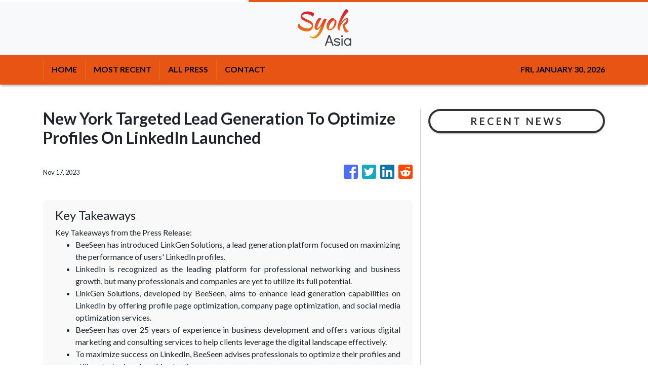

--- FILE ---
content_type: text/html
request_url: https://syokasia.com/news/new-york-targeted-lead-generation-to-optimize-profiles-on-linkedin-launched/456675
body_size: 861
content:
<!DOCTYPE html>
<html lang="en">
  <head>
    <meta charset="utf-8" />
    <title>Syok Asia - Malaysia Arts and Entertainment News</title>
    <base href="/" />
    <meta name="title" content="Syok Asia - Malaysia Arts and Entertainment News" />
    <meta
      name="description"
      content="Reaching out to the younger generations and capture their attention to help understand this wonderful country of Malaysia and her multicultural beauty."
    />
    <meta name="viewport" content="width=device-width, initial-scale=1" />
    <link rel="icon" type="image/x-icon" href="favicon.ico" />

    
    <meta property="og:title" content="Syok Asia - Malaysia Arts and Entertainment News" />
    <meta
      property="og:description"
      content="Reaching out to the younger generations and capture their attention to help understand this wonderful country of Malaysia and her multicultural beauty."
    />
    <meta property="og:image" content="assets/img/logo.png" />
    <meta property="article:publisher" content="Syok Asia" />
    <meta property="article:author" content="Syok Asia" />
    <meta property="twitter:card" content="summary" />
    <meta property="twitter:title" content="Syok Asia - Malaysia Arts and Entertainment News" />
    <meta
      property="twitter:description"
      content="Reaching out to the younger generations and capture their attention to help understand this wonderful country of Malaysia and her multicultural beauty."
    />
    <meta property="twitter:image" content="assets/img/logo.png" />

    <!-- Google Analytics -->
    <script>
      (function (i, s, o, g, r, a, m) {
        i['GoogleAnalyticsObject'] = r;
        (i[r] =
          i[r] ||
          function () {
            (i[r].q = i[r].q || []).push(arguments);
          }),
          (i[r].l = 1 * new Date());
        (a = s.createElement(o)), (m = s.getElementsByTagName(o)[0]);
        a.async = 1;
        a.src = g;
        m.parentNode.insertBefore(a, m);
      })(window, document, 'script', 'https://www.google-analytics.com/analytics.js', 'ga');

      ga('create', 'UA-97456795-18', 'auto');
      ga('send', 'pageview');
    </script>
  <link rel="stylesheet" href="styles.eb946f6435794504db47.css"></head>
  <body>
    <app-root></app-root>
  <script src="runtime-es2015.539d1890796de5251d94.js" type="module"></script><script src="runtime-es5.539d1890796de5251d94.js" nomodule defer></script><script src="polyfills-es5.341d48ffc88eaeae911d.js" nomodule defer></script><script src="polyfills-es2015.95bb65e853d2781ac3bd.js" type="module"></script><script src="scripts.e8829ccd3ea7681ddc31.js" defer></script><script src="main-es2015.b42a76dc3e050a5a6ea3.js" type="module"></script><script src="main-es5.b42a76dc3e050a5a6ea3.js" nomodule defer></script></body>
</html>
